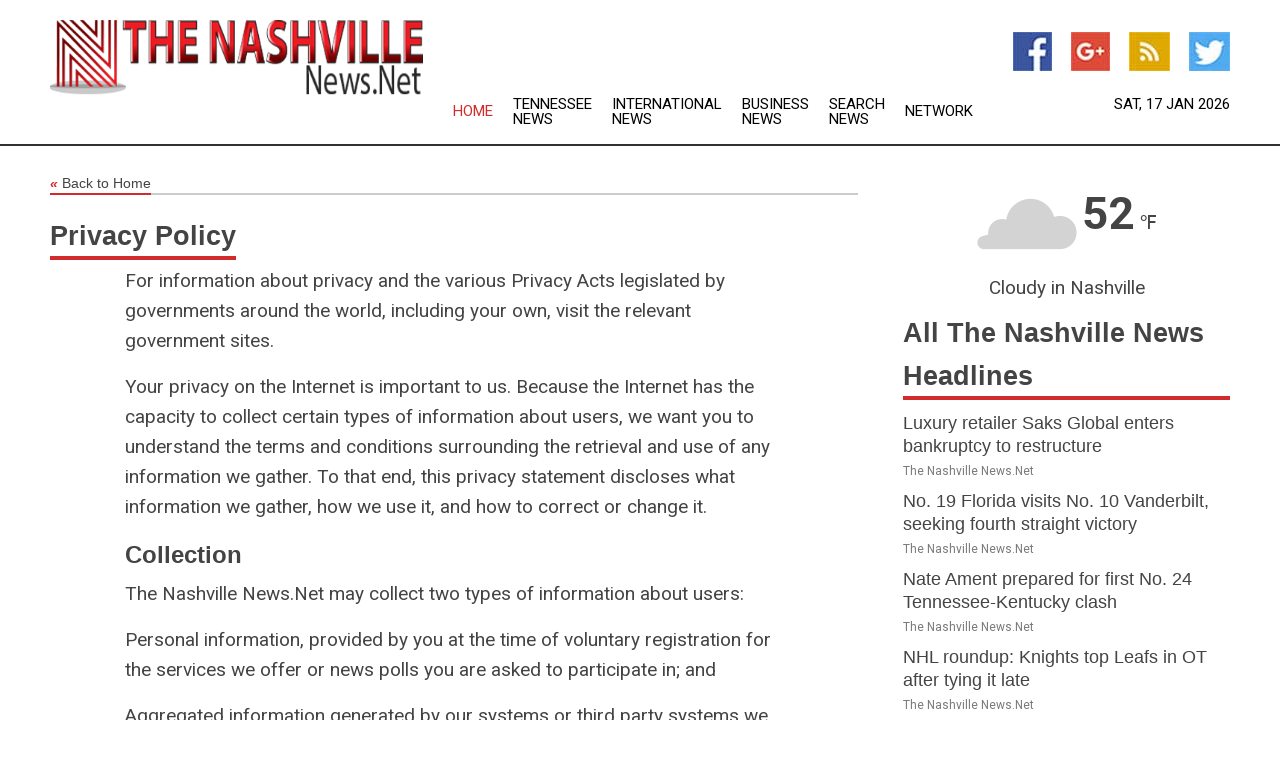

--- FILE ---
content_type: text/html; charset=utf-8
request_url: https://www.thenashvillenews.net/privacy
body_size: 9486
content:
<!doctype html>
<html lang="en">
<head>
    <meta name="Powered By" content="Kreatio Platform" />
  <link rel="canonical" href="https://www.thenashvillenews.net/privacy"/>
  <meta charset="utf-8"/>
  <meta http-equiv="X-UA-Compatible" content="IE=edge"/>
  <meta name="viewport" content="width=device-width, initial-scale=1, maximum-scale=1, user-scalable=no"/>
    <title>The Nashville News.Net - Privacy Policy</title>
  <meta name="title" content="The Nashville News.Net - Privacy Policy"/>
  <meta name="description" content="Read breaking Nashville news, link to world headlines, Nashville weather, local sports, Nashville newspapers, travel sites and a map of Nashville."/>
  <meta name="keywords" content="Nashville news, Nashville weather, map of Nashville, Nashville maps, Nashville map, map for Nashville, Nashville tourism, Nashville news, Nashville news papers, Nashville newspapers, newspapers, foreign exchange rates, foreign exchange, forex, markets, Nashville hotels, Nashville accommodation, Nashville motels"/>
  <meta name="robots" content="index, follow" />

  <link rel="shortcut icon" href="https://assets.kreatio.net/web/newsnet/favicons/favicon.ico"/>
  <link rel="stylesheet" type="text/css" href="https://assets.kreatio.net/web/newsnet/css/foundation.min.css">
  <link rel="stylesheet" type="text/css" href="https://assets.kreatio.net/web/newsnet/css/red_style.css">
  <link rel="stylesheet" type="text/css" href="https://cdnjs.cloudflare.com/ajax/libs/font-awesome/4.6.3//css/font-awesome.css">
  <script src="https://assets.kreatio.net/web/newsnet/js/app.js"></script>
  <link rel="stylesheet" href="https://cdnjs.cloudflare.com/ajax/libs/tinymce/6.8.2/skins/ui/oxide/skin.min.css">
  <script async src='https://securepubads.g.doubleclick.net/tag/js/gpt.js'></script>
  <script src='https://www.google.com/recaptcha/api.js'></script>
  <script>window.googletag = window.googletag || {cmd: []};
  googletag.cmd.push(function () {
      googletag.defineSlot('/21806386006/Bigpond_TOP/uaenews.net', [[970, 250], [728, 90], [970, 90]], 'div-gpt-ad-3852326-1')
          .addService(googletag.pubads());
      googletag.defineSlot('/21806386006/Bigpond_TOP/uaenews.net', [[300, 250], [300, 600], [160, 600], [120, 600], [320, 50]], 'div-gpt-ad-3852326-2')
          .addService(googletag.pubads());
      googletag.defineOutOfPageSlot('/21806386006/Bigpond_TOP/uaenews.net', 'div-gpt-ad-3852326-3')
          .addService(googletag.pubads());
      googletag.defineSlot('/21806386006/Bigpond_TOP/uaenews.net', [[1, 1]], 'div-gpt-ad-3852326-4')
          .addService(googletag.pubads());

      googletag.pubads().enableSingleRequest();
      googletag.pubads().collapseEmptyDivs();
      googletag.pubads().setCentering(true);
      googletag.enableServices();
  });</script>
  <script async src="https://paht.tech/c/uaenews.net.js"></script>

  <script type="text/javascript">
      window._mNHandle = window._mNHandle || {};
      window._mNHandle.queue = window._mNHandle.queue || [];
      medianet_versionId = "3121199";
  </script>
  <style>
      .red{
          color: red;
      }
      .text h1,
      .text h2,
      .text h3,
      .text h4,
      .text h5,
      .text h6{
          font-size: 24px !important;
          font-weight: 700 !important;
      }
  </style>
</head>
<body>
<!-- header -->
  <!-- Component :: Main-Header--> 
<div class="row expanded header">
  <div class="large-4 columns logo hide-for-small-only">
    <a href="/"><img src="https://assets.kreatio.net/nn_logos/the-nashville-news.png" alt="The Nashville News"></a></div>

  <div class="large-6 columns navigation">
    <div class="title-bar show-for-small-only"
         data-responsive-toggle="navigation-menu" data-hide-for="medium">
      <button class="menu-icon" type="button" data-toggle></button>
      <div class="title-bar-title" style="margin: 0 20px;">
        <a href="/"><img width="200px" src="https://assets.kreatio.net/nn_logos/the-nashville-news.png"></a>
      </div>
    </div>
    <div class="top-bar" id="navigation-menu">
      <div class="top-bar-left">
        <ul class="dropdown menu" data-dropdown-menu>
          <li class="active"><a href="/">Home</a></li>
            <li>
              <a href="/category/tennessee-news">Tennessee
                News</a>
            </li>
            <li>
              <a href="/category/breaking-international-news">International
                News</a>
            </li>
            <li>
              <a href="/category/breaking-business-news">Business
                News</a>
            </li>
          <li><a href="/archive">Search News</a></li>
          <li><a href="http://www.themainstreammedia.com/">Network</a></li>
        </ul>
      </div>
    </div>
  </div>

  <div class="large-2 columns socail_icon hide-for-small-only">
    <ul class="menu float-right">
      <li><a href="http://www.facebook.com/pages/Nashville-News/161052010605404" target="_blank"><img
        src="https://assets.kreatio.net/web/newsnet/images/facebook.jpg"
        alt="facebook"></a></li>
      <li><a href="https://plus.google.com/" target="_blank"><img
        src="https://assets.kreatio.net/web/newsnet/images/google_pls.jpg"
        alt="google"></a></li>
      <li><a href="https://feeds.thenashvillenews.net/rss/2ad232e9d3dc33e3" target="_blank"><img
        src="https://assets.kreatio.net/web/newsnet/images/rss_feed.jpg"
        alt="rss"></a></li>
      <li><a href="https://twitter.com/nashvillenews1" target="_blank"><img
        src="https://assets.kreatio.net/web/newsnet/images/twitter.jpg"
        alt="twitter"></a></li>
    </ul>
    <div class="datemain float-right hide-for-small-only" id="bnn-date"></div>


  </div>
</div>


<!-- End of header -->

<!-- Ads -->
<div class="row expanded ad_temp">

  <!-- Ad 728x90 (TOP) -->
  <div
    class="large-12 medium-12 columns text-left top_add hide-for-small-only">

    <center>
      <div id='div-gpt-ad-3852326-1'>
        <script>
            googletag.cmd.push(function () {
                googletag.display('div-gpt-ad-3852326-1');
            });
        </script>
      </div>
    </center>

  </div>
  <!-- End of ad -->

</div>
<!-- End of ads -->


<div class="row expanded content">
  <div class="large-9 medium-8 columns left_content">
    <div class="row expanded breadcrum">
      <div class="large-12 medium-12 columns">
        <h4>
          <span><a href="/"><i>«</i>Back to Home</a></span>
        </h4>
      </div>
    </div>
    <div class="row expanded about_us">
      <div class="large-12 medium-12 columns">
        <h3>
          <span>Privacy Policy</span>
        </h3>
        <div class="text">
          <p>For information about privacy and the various Privacy Acts
            legislated by governments around the world, including your own,
            visit the relevant government sites.</p>
          <p>Your privacy on the Internet is important to us. Because
            the Internet has the capacity to collect certain types of
            information about users, we want you to understand the terms and
            conditions surrounding the retrieval and use of any information
            we gather. To that end, this privacy statement discloses what
            information we gather, how we use it, and how to correct or
            change it.</p>

          <h4>Collection</h4>
          <p>
            <span >The Nashville News</span>.Net may collect two types of
            information about users:
          </p>
          <p>Personal information, provided by you at the time of
            voluntary registration for the services we offer or news polls
            you are asked to participate in; and</p>
          <p>Aggregated information generated by our systems or third
            party systems we use, which track traffic to our sites but does
            not relate to you personally.</p>
          <p>Failure to provide necessary personal information when
            requested may result in certain services not being available to
            you.</p>

          <h4>Disclosure of Information</h4>
          <p>We may disclose:</p>
          <p>all information that we gather, including your personal
            information to entities within our group, or periodically to
            third parties when we have your permission which we will obtain
            when collecting information from you;</p>
          <p>aggregated tracking information and other information that
            does not personally identify you, to third parties such as our
            advertisers and partners;</p>
          <p>your personal information to third parties when we believe
            in good faith that we are required to do so by law;</p>

          <h4>Use</h4>
          <p>We use the personal information we collect:</p>
          <p>for verification of your identity and assisting you in case
            you forget your password or login details for our subscription
            services;</p>
          <p>to assist in providing the services requested by you;</p>
          <p>to provide further information to you about other Web sites
            and services or products which we consider may be of interest to
            you;</p>
          <p>for future marketing, promotional and publicity purposes,
            including to carry out direct marketing, market research and
            surveys;</p>
          <p>for ensuring that you are shown the advertising and
            information that is most relevant to you and your interests; and</p>
          <p>for any other uses that you authorise.</p>

          <h4>Cookies and Tracking</h4>
          <p>We may use a cookie file containing information that can
            identify the computer you are working from. The cookie file is
            anonymous as it only gives us details of your IP address, PC
            platform (Windows, NT or Mac), Browser (eg. Microsoft, Netscape
            or other, plus the version of Browser) and domain (irrespective
            of where you are accessing the site from). We may use the
            information generated by "cookies" to:</p>
          <p>track traffic patterns to and from our site including
            information like the pages you visit, the time you spend on each
            page, the date and time of your visit, and referring pages (pages
            you came from or go to);</p>
          <p>ensure advertising is being shown to the most appropriate
            person and limit the frequency of display for certain ad formats;
            and</p>
          <p>You can choose to refuse cookies by turning them off in
            your browser and/or deleting them from your hard drive. You do
            not need to have cookies turned on to New York Telegraph, but you
            may need them for customisable areas of the site that we may
            develop in the future. If your cookies are turned off we will not
            have any control over the frequency of display of certain ad
            formats. This could effect your reading experience</p>

          <h4>Content Providers, Advertisers and Partners</h4>
          <p>We do not control the practices of content providers,
            partners and advertisers connected with our site and to whom you
            provide personal information whilst using one of our sites or
            services. Our sites contain links to other sites, which may not
            follow the same privacy policies as us. We recommend you check
            privacy policies of external sites before providing your personal
            information to them.</p>

          <h4>Third Party Ad Servers</h4>
          <p>Some of our advertisers use third party companies to serve
            advertisements when you visit our site. These companies may use
            information (not including your name, address, email address or
            telephone number) about your visits to this and other Web sites,
            including information gathered by cookies, in order to provide
            advertisements about goods and services of interest to you. We do
            not control the practices of these companies and they may not
            follow the same privacy policies as us. We recommend that you
            check the privacy policies of other sites before providing your
            personal information to them.</p>

          <h4>Opting out</h4>
          <p>If at any time you do not wish to subscribe to any of our
            services you will also have the option to opt out. This option
            will be detailed on all communications sent to you.</p>

          <h4>Changes to Policy</h4>
          <p>
            We reserve the right to change this policy at any time by
            notifying site users in this section of our site. You should
            regularly visit this section to keep abreast of any changes that
            occur. If at any time you require further information on any
            changes, or in fact any aspect of our Privacy Policy please <a
            href="/contact">contact us.</a>
          </p>
        </div>
      </div>
    </div>
      <!-- Component :: Common-Signup--> 
<div class="row expanded">
  <div class="large-12 medium-12 columns">
    <div class="row expanded signupnws">
      <div class="large-6 columns">
        <h2>Sign up for The Nashville News</h2>
        <p>a daily newsletter full of things to discuss over
          drinks.and the great thing is that it's on the house!</p>
      </div>
      <div class="large-6 columns">
        <form
          action="https://subscription.themainstreammedia.com/?p=subscribe"
          method="post">
          <input type="text" name="email" placeholder="Your email address"
                 required>
          <button type="submit" class="button">Submit</button>
        </form>
      </div>
    </div>
  </div>
</div>


  </div>
  <!-- Side bar -->
    <div class="large-3 medium-4 columns right_sidebar">
    <!-- weather -->
      <!-- Component :: Weather-Block--> 
<div class="remote_component" id = 9690c96f-dc4b-9209-9a32-98af0c17491b></div>


    <!-- End of weather -->

    <!-- All headlines -->
    <div class="row column headline">
  <div class="large-12 medium-12 columns">
    <h3>
      <span><a href="/category/nashville-news">All The Nashville News Headlines</a></span>
    </h3>
    <div class="outer_head">
        <div class="single_head">
          <h6>
            <a title="" href="/news/278810028/luxury-retailer-saks-global-enters-bankruptcy-to-restructure">Luxury retailer Saks Global enters bankruptcy to restructure</a>

          </h6>
          <p class="date">The Nashville News.Net</p>
        </div>
        <div class="single_head">
          <h6>
            <a title="" href="/news/278813496/no-19-florida-visits-no-10-vanderbilt-seeking-fourth-straight-victory">No. 19 Florida visits No. 10 Vanderbilt, seeking fourth straight victory</a>

          </h6>
          <p class="date">The Nashville News.Net</p>
        </div>
        <div class="single_head">
          <h6>
            <a title="" href="/news/278812704/nate-ament-prepared-for-first-no-24-tennessee-kentucky-clash">Nate Ament prepared for first No. 24 Tennessee-Kentucky clash</a>

          </h6>
          <p class="date">The Nashville News.Net</p>
        </div>
        <div class="single_head">
          <h6>
            <a title="" href="/news/278812476/nhl-roundup-knights-top-leafs-in-ot-after-tying-it-late">NHL roundup: Knights top Leafs in OT after tying it late</a>

          </h6>
          <p class="date">The Nashville News.Net</p>
        </div>
        <div class="single_head">
          <h6>
            <a title="" href="/news/278812185/jackets-build-3-goal-lead-hand-canucks-9th-straight-loss">Jackets build 3-goal lead, hand Canucks 9th straight loss</a>

          </h6>
          <p class="date">The Nashville News.Net</p>
        </div>
        <div class="single_head">
          <h6>
            <a title="" href="/news/278812107/after-rare-home-loss-avalanche-primed-for-predators">After rare home loss, Avalanche primed for Predators</a>

          </h6>
          <p class="date">The Nashville News.Net</p>
        </div>
        <div class="single_head">
          <h6>
            <a title="" href="/news/278812038/jimmy-smith-eddie-robinson-jr-head-black-college-football-hof-class">Jimmy Smith, Eddie Robinson Jr. head Black College Football HOF class</a>

          </h6>
          <p class="date">The Nashville News.Net</p>
        </div>
        <div class="single_head">
          <h6>
            <a title="" href="/news/278811969/eagles-gm-howie-roseman-praises-aj-brown-amid-uncertain-future">Eagles GM Howie Roseman praises A.J. Brown amid uncertain future</a>

          </h6>
          <p class="date">The Nashville News.Net</p>
        </div>
        <div class="single_head">
          <h6>
            <a title="" href="/news/278811934/jason-witten-named-oklahoma-tight-ends-coach">Jason Witten named Oklahoma tight ends coach</a>

          </h6>
          <p class="date">The Nashville News.Net</p>
        </div>
        <div class="single_head">
          <h6>
            <a title="" href="/news/278811929/falcons-interview-chargers-dc-jesse-minter-for-coaching-vacancy">Falcons interview Chargers DC Jesse Minter for coaching vacancy</a>

          </h6>
          <p class="date">The Nashville News.Net</p>
        </div>
        <div class="single_head">
          <h6>
            <a title="" href="/news/278811873/packers-dc-jeff-hafley-makes-steelers-latest-stop-on-whirlwind-interview-tour">Packers DC Jeff Hafley makes Steelers latest stop on whirlwind interview tour</a>

          </h6>
          <p class="date">The Nashville News.Net</p>
        </div>
        <div class="single_head">
          <h6>
            <a title="" href="/news/278811456/reports-giants-john-harbaugh-finalizing-100m-contract">Reports: Giants, John Harbaugh finalizing $100M contract</a>

          </h6>
          <p class="date">The Nashville News.Net</p>
        </div>
        <div class="single_head">
          <h6>
            <a title="" href="/news/278810259/report-giants-set-to-hire-john-harbaugh-as-head-coach">Report: Giants set to hire John Harbaugh as head coach</a>

          </h6>
          <p class="date">The Nashville News.Net</p>
        </div>
        <div class="single_head">
          <h6>
            <a title="" href="/news/278809910/connor-mcdavid-oilers-out-to-extend-islanders-road-woes">Connor McDavid, Oilers out to extend Islanders&#39; road woes</a>

          </h6>
          <p class="date">The Nashville News.Net</p>
        </div>
        <div class="single_head">
          <h6>
            <a title="" href="/news/278809839/rejuvenated-blue-jackets-hosting-massively-slumping-canucks">Rejuvenated Blue Jackets hosting massively slumping Canucks</a>

          </h6>
          <p class="date">The Nashville News.Net</p>
        </div>
        <div class="single_head">
          <h6>
            <a title="" href="/news/278809804/cam-smith-ripper-gc-adds-elvis-smylie-to-all-aussie-team">Cam Smith&#39;s Ripper GC adds Elvis Smylie to all-Aussie team</a>

          </h6>
          <p class="date">The Nashville News.Net</p>
        </div>
        <div class="single_head">
          <h6>
            <a title="" href="/news/278809589/alabama-qb-ty-simpson-consulted-nick-saban-about-lucrative-portal-offers">Alabama QB Ty Simpson consulted Nick Saban about lucrative portal offers</a>

          </h6>
          <p class="date">The Nashville News.Net</p>
        </div>
        <div class="single_head">
          <h6>
            <a title="" href="/news/278809394/revolution-sign-homegrown-m-cristiano-oliveira-17">Revolution sign homegrown M Cristiano Oliveira, 17</a>

          </h6>
          <p class="date">The Nashville News.Net</p>
        </div>
        <div class="single_head">
          <h6>
            <a title="" href="/news/278808611/top-25-roundup-kansas-ends-no-2-iowa-state-perfect-start">Top 25 roundup: Kansas ends No. 2 Iowa State&#39;s perfect start</a>

          </h6>
          <p class="date">The Nashville News.Net</p>
        </div>
        <div class="single_head">
          <h6>
            <a title="" href="/news/278808567/no-24-tennessee-rallies-in-regulation-tops-texas-am-in-2-ots">No. 24 Tennessee rallies in regulation, tops Texas A&amp;M in 2 OTs</a>

          </h6>
          <p class="date">The Nashville News.Net</p>
        </div>
        <div class="single_head">
          <h6>
            <a title="" href="/news/278808516/nhl-roundup-lightning-edge-pens-in-shootout-for-11th-straight-win">NHL roundup: Lightning edge Pens in shootout for 11th straight win</a>

          </h6>
          <p class="date">The Nashville News.Net</p>
        </div>
        <div class="single_head">
          <h6>
            <a title="" href="/news/278807768/roman-josi-nets-pair-as-predators-down-oilers-in-ot">Roman Josi nets pair as Predators down Oilers in OT</a>

          </h6>
          <p class="date">The Nashville News.Net</p>
        </div>
        <div class="single_head">
          <h6>
            <a title="" href="/news/278807722/no-24-tennessee-rallies-in-regulation-tops-texas-am-in-20t">No. 24 Tennessee rallies in regulation, tops Texas A&amp;M in 20T</a>

          </h6>
          <p class="date">The Nashville News.Net</p>
        </div>
        <div class="single_head">
          <h6>
            <a title="" href="/news/278807621/reports-alabama-qb-ty-simpson-spurns-65m-offer-enters-nfl-draft">Reports: Alabama QB Ty Simpson spurns $6.5M offer, enters NFL draft</a>

          </h6>
          <p class="date">The Nashville News.Net</p>
        </div>
        <div class="single_head">
          <h6>
            <a title="" href="/news/278806482/predators-plot-to-slow-oilers-connor-mcdavid">Predators plot to slow Oilers, Connor McDavid</a>

          </h6>
          <p class="date">The Nashville News.Net</p>
        </div>
        <div class="single_head">
          <h6>
            <a title="" href="/news/278806246/uneven-caps-aim-for-stability-as-habs-try-to-keep-rolling">Uneven Caps aim for stability as Habs try to keep rolling</a>

          </h6>
          <p class="date">The Nashville News.Net</p>
        </div>
        <div class="single_head">
          <h6>
            <a title="" href="/news/278805971/no-22-clemson-tests-newly-ranked-status-vs-boston-college">No. 22 Clemson tests newly ranked status vs. Boston College</a>

          </h6>
          <p class="date">The Nashville News.Net</p>
        </div>
        <div class="single_head">
          <h6>
            <a title="" href="/news/278805946/falcons-interview-john-harbaugh-mike-mcdaniel-for-head-coaching-job">Falcons interview John Harbaugh, Mike McDaniel for head coaching job</a>

          </h6>
          <p class="date">The Nashville News.Net</p>
        </div>
        <div class="single_head">
          <h6>
            <a title="" href="/news/278805859/no-19-florida-rebounds-into-rankings-visits-slumping-oklahoma">No. 19 Florida rebounds into rankings, visits slumping Oklahoma</a>

          </h6>
          <p class="date">The Nashville News.Net</p>
        </div>
        <div class="single_head">
          <h6>
            <a title="" href="/news/278805834/buffalo-to-host-2026-nhl-draft">Buffalo to host 2026 NHL Draft</a>

          </h6>
          <p class="date">The Nashville News.Net</p>
        </div>
        <div class="single_head">
          <h6>
            <a title="" href="/news/278805603/falcons-complete-interview-of-john-harbaugh-for-head-coaching-vacancy">Falcons complete interview of John Harbaugh for head coaching vacancy</a>

          </h6>
          <p class="date">The Nashville News.Net</p>
        </div>
        <div class="single_head">
          <h6>
            <a title="" href="/news/278805596/reports-miami-throws-65m-offer-at-draft-bound-qb-ty-simpson">Reports: Miami throws $6.5M offer at draft-bound QB Ty Simpson</a>

          </h6>
          <p class="date">The Nashville News.Net</p>
        </div>
        <div class="single_head">
          <h6>
            <a title="" href="/news/278805567/reports-browns-falcons-ravens-titans-interviewing-mike-mcdaniel">Reports: Browns, Falcons, Ravens, Titans interviewing Mike McDaniel</a>

          </h6>
          <p class="date">The Nashville News.Net</p>
        </div>
        <div class="single_head">
          <h6>
            <a title="" href="/news/278805293/arizona-expands-lead-atop-ap-top-25-iowa-state-up-to-no-2">Arizona expands lead atop AP Top 25, Iowa State up to No. 2</a>

          </h6>
          <p class="date">The Nashville News.Net</p>
        </div>
        <div class="single_head">
          <h6>
            <a title="" href="/news/278805216/no-24-tennessee-eyes-turnaround-vs-surging-texas-am">No. 24 Tennessee eyes turnaround vs. surging Texas A&amp;M</a>

          </h6>
          <p class="date">The Nashville News.Net</p>
        </div>
        <div class="single_head">
          <h6>
            <a title="" href="/news/278805163/uconn-now-consensus-no-1-lsu-up-six-spots-to-no-6">UConn now consensus No. 1; LSU up six spots to No. 6</a>

          </h6>
          <p class="date">The Nashville News.Net</p>
        </div>
        <div class="single_head">
          <h6>
            <a title="" href="/news/278803834/nhl-roundup-tomas-hertl-career-night-spurs-knights-rout-of-sharks">NHL roundup: Tomas Hertl&#39;s career night spurs Knights&#39; rout of Sharks</a>

          </h6>
          <p class="date">The Nashville News.Net</p>
        </div>
        <div class="single_head">
          <h6>
            <a title="" href="/news/278803644/roman-josi-steven-stamkos-push-predators-past-capitals">Roman Josi, Steven Stamkos push Predators past Capitals</a>

          </h6>
          <p class="date">The Nashville News.Net</p>
        </div>
        <div class="single_head">
          <h6>
            <a title="" href="/news/278803608/no-21-tennessee-eyes-turnaround-vs-surging-texas-am">No. 21 Tennessee eyes turnaround vs. surging Texas A&amp;M</a>

          </h6>
          <p class="date">The Nashville News.Net</p>
        </div>
        <div class="single_head">
          <h6>
            <a title="" href="/news/278803529/blackhawks-look-to-continue-hot-streak-against-even-keel-oilers">Blackhawks look to continue hot streak against even-keel Oilers</a>

          </h6>
          <p class="date">The Nashville News.Net</p>
        </div>
        <div class="single_head">
          <h6>
            <a title="" href="/news/278803443/women-top-25-roundup-no-12-lsu-hands-no-2-texas-first-loss">Women&#39;s Top 25 roundup: No. 12 LSU hands No. 2 Texas first loss</a>

          </h6>
          <p class="date">The Nashville News.Net</p>
        </div>
        <div class="single_head">
          <h6>
            <a title="" href="/news/278803400/women-top-25-roundup-hannah-hidalgo-notre-dame-crush-no-22-north-carolina">Women&#39;s Top 25 roundup: Hannah Hidalgo, Notre Dame crush No. 22 North Carolina</a>

          </h6>
          <p class="date">The Nashville News.Net</p>
        </div>
        <div class="single_head">
          <h6>
            <a title="" href="/news/278813736/offensive-coordinator-search-5-things-to-know-about-brian-callahan">Offensive Coordinator Search: 5 Things to Know About Brian Callahan</a>

          </h6>
          <p class="date">The Nashville News.Net</p>
        </div>
        <div class="single_head">
          <h6>
            <a title="" href="/news/278813624/guide-to-the-raiders-2026-offseason">Guide to the Raiders&#39; 2026 offseason</a>

          </h6>
          <p class="date">The Nashville News.Net</p>
        </div>
        <div class="single_head">
          <h6>
            <a title="" href="/news/278812999/coach-tracker-ravens-to-interview-two-rams-assistants-today">Coach Tracker: Ravens to Interview Two Rams Assistants Today</a>

          </h6>
          <p class="date">The Nashville News.Net</p>
        </div>
        <div class="single_head">
          <h6>
            <a title="" href="/news/278812108/five-things-to-know-about-mike-mcdaniel">Five Things to Know About Mike McDaniel</a>

          </h6>
          <p class="date">The Nashville News.Net</p>
        </div>
        <div class="single_head">
          <h6>
            <a title="" href="/news/278811967/coach-tracker-nate-scheelhaase-scheduled-to-interview-friday">Coach Tracker: Nate Scheelhaase Scheduled to Interview Friday</a>

          </h6>
          <p class="date">The Nashville News.Net</p>
        </div>
        <div class="single_head">
          <h6>
            <a title="" href="/news/278811740/reliving-the-top-divisional-round-moments-in-broncos-playoff-history">Reliving the top Divisional Round moments in Broncos playoff history</a>

          </h6>
          <p class="date">The Nashville News.Net</p>
        </div>
        <div class="single_head">
          <h6>
            <a title="" href="/news/278811683/coach-tracker-robert-saleh-scheduled-to-interview-sunday">Coach Tracker: Robert Saleh Scheduled to Interview Sunday</a>

          </h6>
          <p class="date">The Nashville News.Net</p>
        </div>
        <div class="single_head">
          <h6>
            <a title="" href="/news/278811170/john-harbaugh-headed-to-new-york-giants">John Harbaugh Headed to New York Giants</a>

          </h6>
          <p class="date">The Nashville News.Net</p>
        </div>
    </div>
  </div>
</div>



    <!-- Ad 300x600 (A) -->
    <div class="row column ad_600">
      <div class="large-12 medium-12 columns hide-for-small-only">

        <script id="mNCC" language="javascript">
            medianet_width = "300";
            medianet_height = "600";
            medianet_crid = "393315316";
            medianet_versionId = "3111299";
        </script>
        <script src="//contextual.media.net/nmedianet.js?cid=8CUG1R34Q"></script>

      </div>
    </div>
    <!-- End of ad -->

    <!-- News Releases  -->
    <div class="row column news_releases">
  <div class="large-12 medium-12 columns">
    <div class="inner">
      <h3>News Releases</h3>
      <p>
        <span >The Nashville News</span>.Net's News Release Publishing
        Service provides a medium for circulating your organization's
        news.
      </p>
      <form action="/news-releases" method="get">
        <button
          style="margin-left: 10px; font-size: 19px; font-family: Roboto, sans-serif;"
          href="/news-releases" type="submit" class="alert button">
          Click For Details</button>
      </form>
    </div>
  </div>
</div>

    <!-- End of News Releases  -->

    <!-- Ad 336x280 -->
    <div class="row column ad_250 hide-for-small-only">
      <div class="large-12 medium-12 columns">

        <script id="mNCC" language="javascript">
            medianet_width = "300";
            medianet_height = "250";
            medianet_crid = "975428123";
            medianet_versionId = "3111299";
        </script>
        <script src="//contextual.media.net/nmedianet.js?cid=8CUG1R34Q"></script>

      </div>
    </div>
    <!-- End of ad -->

  </div>


</div>

<!-- footer -->
  <!-- Component :: Footer--> 
<div class="row expanded footer">
  <div class="large-12 medium-12 columns ">
    <div class="row">
      <div class="large-6 medium-12 columns">
        <h6>The Nashville News.Net</h6>
        <div class="float-left map_img">
          <a href="/"><img
            src="https://assets.kreatio.net/web/newsnet/images/maps/the-nashville-news.png"/>
          </a>
        </div>
      </div>
      <div class="large-3 medium-6 columns footer_sitemap">
        <h6>SITE DATA</h6>
        <ul class="menu vertical">
          <li><a href="/">Home</a></li>
          <li><a href="/about">About Us</a></li>
          <li><a href="/news-releases">News Releases</a></li>
          <li><a href="/contact">Contact Us</a></li>
          <li><a href="/privacy">Privacy Policy</a></li>
          <li><a href="/terms-and-conditions">Terms and Conditions</a></li>
          <li><a href="/archive">Archives</a></li>
          <li><a href="/sitemap">Sitemap</a></li>
        </ul>
      </div>
      <div class="large-3 medium-6 columns footer_icon">
        <h6>CONNECT</h6>
        <ul class="menu vertical">
          <li><a href="http://www.facebook.com/pages/Nashville-News/161052010605404" target="_blank"><span
            class="social-icon"> <span class="icon icon-facebook">
										<i class="fa fa-thumbs-up" aria-hidden="true"></i>
								</span>
							</span>Facebook</a></li>
          <li><a href="https://twitter.com/nashvillenews1" target="_blank"><span
            class="social-icon"> <span class="icon icon-facebook">
										<i class="fa fa-twitter" aria-hidden="true"> </i>
								</span>
							</span>Twitter</a></li>
          <li><a href="https://plus.google.com/" target="_blank"><span
            class="social-icon"> <span class="icon icon-facebook">
										<i class="fa fa-google-plus" aria-hidden="true"></i>
								</span>
							</span>Google+</a></li>
          <li><a href="https://feeds.thenashvillenews.net/rss/2ad232e9d3dc33e3" target="_blank"><span
            class="social-icon"> <span class="icon icon-facebook">
										<i class="fa fa-rss" aria-hidden="true"></i>
								</span>
							</span>RSS</a></li>
          <li><a href="/contact"><span class="social-icon">
									<span class="icon icon-facebook"> <i
                    class="fa fa-envelope" aria-hidden="true"></i></span>
          </span>Contact Us</a></li>
        </ul>
      </div>
    </div>
  </div>
</div>
<div class="row expanded footer_bottom">
  <p>&copy; Copyright 1999-2026 The Nashville News.Net -
    <a target="_blank" href="http://www.themainstreammedia.com\">Mainstream Media Ltd</a>.
    All rights reserved.</p>
</div>


<!-- End of footer -->
<!-- twitter -->
<script>!function (d, s, id) {
    var js, fjs = d.getElementsByTagName(s)[0], p = /^http:/.test(d.location) ? 'http' : 'https';
    if (!d.getElementById(id)) {
        js = d.createElement(s);
        js.id = id;
        js.src = p + "://platform.twitter.com/widgets.js";
        fjs.parentNode.insertBefore(js, fjs);
    }
}(document, "script", "twitter-wjs");</script>
<!-- App Script -->
<script
  src="https://assets.kreatio.net/web/newsnet/js/vendor/jquery.js"></script>
<script
  src="https://assets.kreatio.net/web/newsnet/js/vendor/foundation.min.js"></script>
<script> window.onload = foundationCall(); </script>
<div id='div-gpt-ad-3852326-3'>
  <script>
      googletag.cmd.push(function () {
          googletag.display('div-gpt-ad-3852326-3');
      });
  </script>
</div>

<div id='div-gpt-ad-3852326-4'>
  <script>
      googletag.cmd.push(function () {
          googletag.display('div-gpt-ad-3852326-4');
      });
  </script>
</div>
<script>
    document.addEventListener("DOMContentLoaded", function () {
        const now = new Date();
        const options = {
            timeZone: 'Australia/Sydney',
            weekday: 'short',
            day: '2-digit',
            month: 'short',
            year: 'numeric'
        };
        const formatter = new Intl.DateTimeFormat('en-AU', options);
        const formattedDate = formatter.format(now);

        document.getElementById('bnn-date').innerText = formattedDate;
    });
</script>
<script>
    $(document).ready(function () {
        if ($('.remote_component').length > 0) {
            $(".remote_component").each(function () {
                var id = $(this).attr('id');
                var page_id = $(this).attr('data_page_id');
                $.ajax({
                    type: 'get',
                    dataType: 'html',
                    url: '/get_remote_component',
                    data: {id: id, page_id: page_id},
                    beforeSend: function (xhr) {
                        xhr.setRequestHeader('X-CSRF-Token', $('meta[name="csrf-token"]').attr('content'))
                    },
                    success: function (data) {
                        $('#' + id).html(data)
                    }
                });
            });
        }
    });
</script>
<script>
    $(document).ready(function () {
        let typingTimer;
        const doneTypingInterval = 300;
        $('#keyword_header_search').on('input', function () {
            clearTimeout(typingTimer);
            const query = $(this).val();
            if (query.length > 2) {
                typingTimer = setTimeout(function () {
                    performSearch(query);
                }, doneTypingInterval);
            } else {
                $('#results').empty();
            }
        });

        function performSearch(query) {
            $.ajax({
                url: '/archive_search',
                type: 'GET',
                data: { query: query },
                beforeSend: function () {
                    $('#results').html('<li class="list-group-item">Loading data...</li>');
                },
                success: function (response) {
                    $('#results').html(response);
                },
                error: function () {
                    $('#results').html('<li class="list-group-item text-danger">An error occurred. Please try again.</li>');
                }
            });
        }
    });
</script>
<script>(function(){function c(){var b=a.contentDocument||a.contentWindow.document;if(b){var d=b.createElement('script');d.innerHTML="window.__CF$cv$params={r:'9bf1b5d4d928e1b4',t:'MTc2ODYwOTQ3Mg=='};var a=document.createElement('script');a.src='/cdn-cgi/challenge-platform/scripts/jsd/main.js';document.getElementsByTagName('head')[0].appendChild(a);";b.getElementsByTagName('head')[0].appendChild(d)}}if(document.body){var a=document.createElement('iframe');a.height=1;a.width=1;a.style.position='absolute';a.style.top=0;a.style.left=0;a.style.border='none';a.style.visibility='hidden';document.body.appendChild(a);if('loading'!==document.readyState)c();else if(window.addEventListener)document.addEventListener('DOMContentLoaded',c);else{var e=document.onreadystatechange||function(){};document.onreadystatechange=function(b){e(b);'loading'!==document.readyState&&(document.onreadystatechange=e,c())}}}})();</script></body>
</html>


--- FILE ---
content_type: text/html; charset=utf-8
request_url: https://www.google.com/recaptcha/api2/aframe
body_size: -85
content:
<!DOCTYPE HTML><html><head><meta http-equiv="content-type" content="text/html; charset=UTF-8"></head><body><script nonce="_n03jRiYLlJokY7NS8yqBA">/** Anti-fraud and anti-abuse applications only. See google.com/recaptcha */ try{var clients={'sodar':'https://pagead2.googlesyndication.com/pagead/sodar?'};window.addEventListener("message",function(a){try{if(a.source===window.parent){var b=JSON.parse(a.data);var c=clients[b['id']];if(c){var d=document.createElement('img');d.src=c+b['params']+'&rc='+(localStorage.getItem("rc::a")?sessionStorage.getItem("rc::b"):"");window.document.body.appendChild(d);sessionStorage.setItem("rc::e",parseInt(sessionStorage.getItem("rc::e")||0)+1);localStorage.setItem("rc::h",'1768609476420');}}}catch(b){}});window.parent.postMessage("_grecaptcha_ready", "*");}catch(b){}</script></body></html>

--- FILE ---
content_type: application/javascript; charset=UTF-8
request_url: https://www.thenashvillenews.net/cdn-cgi/challenge-platform/h/b/scripts/jsd/d251aa49a8a3/main.js?
body_size: 10165
content:
window._cf_chl_opt={AKGCx8:'b'};~function(F6,Yl,Yh,YW,YG,Yx,YS,YH,YU,F1){F6=b,function(T,Y,FV,F5,F,y){for(FV={T:320,Y:339,F:496,y:484,d:464,a:488,O:349,Q:542,j:585,I:360,z:510,c:508},F5=b,F=T();!![];)try{if(y=-parseInt(F5(FV.T))/1+-parseInt(F5(FV.Y))/2*(parseInt(F5(FV.F))/3)+parseInt(F5(FV.y))/4*(parseInt(F5(FV.d))/5)+parseInt(F5(FV.a))/6*(-parseInt(F5(FV.O))/7)+parseInt(F5(FV.Q))/8+parseInt(F5(FV.j))/9*(-parseInt(F5(FV.I))/10)+-parseInt(F5(FV.z))/11*(-parseInt(F5(FV.c))/12),Y===y)break;else F.push(F.shift())}catch(d){F.push(F.shift())}}(D,645135),Yl=this||self,Yh=Yl[F6(345)],YW={},YW[F6(359)]='o',YW[F6(460)]='s',YW[F6(384)]='u',YW[F6(386)]='z',YW[F6(474)]='n',YW[F6(394)]='I',YW[F6(426)]='b',YG=YW,Yl[F6(472)]=function(T,Y,F,y,y9,y8,y7,FD,O,j,I,z,i,M,g){if(y9={T:379,Y:544,F:356,y:568,d:509,a:546,O:557,Q:546,j:543,I:576,z:503,c:543,i:503,M:545,g:450,o:491,J:420,A:447,e:356,K:445,N:393,n:446,k:505,R:471,Z:527},y8={T:490,Y:491,F:356,y:505,d:430},y7={T:404,Y:315,F:558,y:444,d:528,a:577},FD=F6,O={'PYwLI':FD(y9.T),'TnsIe':function(o,J){return o===J},'YOLXj':function(o,J){return o+J},'KAFZS':function(o,J){return o(J)},'SAanq':function(o,J,A,K){return o(J,A,K)},'hvace':function(o,J){return o(J)},'ulVIR':FD(y9.Y),'ZzRKa':function(o,J,A){return o(J,A)},'KNceZ':function(o,J,A){return o(J,A)},'qGfGN':function(o,J){return o+J}},null===Y||O[FD(y9.F)](void 0,Y))return y;for(j=O[FD(y9.y)](YL,Y),T[FD(y9.d)][FD(y9.a)]&&(j=j[FD(y9.O)](T[FD(y9.d)][FD(y9.Q)](Y))),j=T[FD(y9.j)][FD(y9.I)]&&T[FD(y9.z)]?T[FD(y9.c)][FD(y9.I)](new T[(FD(y9.i))](j)):function(o,Fq,J){for(Fq=FD,o[Fq(y8.T)](),J=0;J<o[Fq(y8.Y)];O[Fq(y8.F)](o[J],o[O[Fq(y8.y)](J,1)])?o[Fq(y8.d)](J+1,1):J+=1);return o}(j),I='nAsAaAb'.split('A'),I=I[FD(y9.M)][FD(y9.g)](I),z=0;z<j[FD(y9.o)];i=j[z],M=O[FD(y9.J)](YE,T,Y,i),O[FD(y9.A)](I,M)?(g=O[FD(y9.e)]('s',M)&&!T[FD(y9.K)](Y[i]),O[FD(y9.N)]===F+i?O[FD(y9.n)](Q,O[FD(y9.k)](F,i),M):g||O[FD(y9.R)](Q,F+i,Y[i])):Q(O[FD(y9.Z)](F,i),M),z++);return y;function Q(o,J,Fb){if(Fb=FD,O[Fb(y7.T)]===Fb(y7.Y))return;else Object[Fb(y7.F)][Fb(y7.y)][Fb(y7.d)](y,J)||(y[J]=[]),y[J][Fb(y7.a)](o)}},Yx=F6(357)[F6(392)](';'),YS=Yx[F6(545)][F6(450)](Yx),Yl[F6(354)]=function(T,Y,yc,yz,yj,ya,FT,F,y,O,Q,j){for(yc={T:432,Y:491,F:517,y:435,d:577,a:348,O:342},yz={T:565,Y:390,F:525,y:577,d:454,a:462,O:563,Q:583,j:381,I:583,z:525,c:381,i:454,M:429,g:563,o:577,J:583,A:326,e:573},yj={T:529},ya={T:358},FT=F6,F={'xnWEE':function(I,z){return z&I},'RBEIV':function(I,z){return I-z},'urrkQ':function(I,z){return I|z},'RXbMh':function(I,z){return I!==z},'Xhums':function(I,z){return I+z},'WstRQ':function(I,z){return I(z)},'UwIcs':function(I,z){return I+z}},y=Object[FT(yc.T)](Y),O=0;O<y[FT(yc.Y)];O++)if(Q=y[O],Q==='f'&&(Q='N'),T[Q]){for(j=0;j<Y[y[O]][FT(yc.Y)];-1===T[Q][FT(yc.F)](Y[y[O]][j])&&(F[FT(yc.y)](YS,Y[y[O]][j])||T[Q][FT(yc.d)](F[FT(yc.a)]('o.',Y[y[O]][j]))),j++);}else T[Q]=Y[y[O]][FT(yc.O)](function(I,yO,Fd,z,M){if(yO={T:341},Fd=FT,z={'lbdtz':function(i,M){return i<<M},'kMGBw':function(i,M,FY){return FY=b,F[FY(ya.T)](i,M)},'xuQrq':function(i,M,FF){return FF=b,F[FF(yO.T)](i,M)},'TiFqd':function(i,M){return i(M)},'WKlEC':function(i,M,Fy){return Fy=b,F[Fy(yj.T)](i,M)},'lhLzv':function(i,M){return i==M}},F[Fd(yz.T)](Fd(yz.Y),Fd(yz.Y))){if(256>DQ[Fd(yz.F)](0)){for(bI=0;bz<bc;bt<<=1,bg-1==bM?(bo=0,bJ[Fd(yz.y)](bu(bA)),be=0):bK++,bi++);for(M=bN[Fd(yz.F)](0),bn=0;8>bk;bR=z[Fd(yz.d)](br,1)|z[Fd(yz.a)](M,1),bZ==z[Fd(yz.O)](bl,1)?(bh=0,bW[Fd(yz.y)](z[Fd(yz.Q)](bG,bp)),bE=0):bL++,M>>=1,bw++);}else{for(M=1,bx=0;bS<bV;bU=z[Fd(yz.j)](bX<<1.56,M),bs-1==bv?(bf=0,bm[Fd(yz.y)](z[Fd(yz.I)](bC,bP)),bB=0):q0++,M=0,bH++);for(M=q1[Fd(yz.z)](0),q2=0;16>q3;q5=z[Fd(yz.c)](z[Fd(yz.i)](q6,1),1&M),z[Fd(yz.M)](q7,z[Fd(yz.g)](q8,1))?(q9=0,qD[Fd(yz.o)](z[Fd(yz.J)](qb,qq)),qT=0):qY++,M>>=1,q4++);}bY--,bF==0&&(by=bd[Fd(yz.A)](2,ba),bO++),delete bQ[bj]}else return F[Fd(yz.e)]('o.',I)})},YH=function(d9,d8,d7,d6,d5,d0,yf,ys,FO,Y,F,y,d){return d9={T:377,Y:416,F:519},d8={T:423,Y:326,F:594,y:442,d:553,a:376,O:361,Q:580,j:335,I:326,z:513,c:536,i:330,M:577,g:326,o:594,J:553,A:326,e:601,K:553,N:414,n:523,k:326,R:388,Z:516,l:577,h:373},d7={T:491},d6={T:525},d5={T:491,Y:516,F:558,y:444,d:528,a:558,O:444,Q:388,j:600,I:337,z:444,c:333,i:433,M:525,g:481,o:498,J:406,A:584,e:577,K:449,N:525,n:318,k:536,R:330,Z:584,l:368,h:449,W:525,G:363,E:536,L:330,x:584,S:449,V:548,H:326,U:478,X:502,v:577,s:463,f:577,m:463,C:355,P:515,B:522,D0:485,D1:577,D2:475,D3:363,D4:561,D5:577,D6:449,D7:558,D8:444,D9:528,DD:423,Db:525,Dq:580,DT:577,DY:395,DF:577,Dy:577,Dd:525,Da:486,DO:580,DQ:592,Dj:477,DI:534,Dz:551,Dc:335,Di:414},d0={T:449},yf={T:575,Y:512,F:541,y:338,d:388,a:418,O:559},ys={T:541,Y:344,F:516,y:451,d:497,a:332,O:405,Q:524,j:340,I:497,z:560,c:547,i:405,M:340,g:575,o:487,J:547},FO=F6,Y={'CvgAM':FO(d9.T),'AvODO':function(a,O){return O===a},'lhFMw':function(a){return a()},'ifQXC':function(a,O){return a(O)},'NargI':function(a,O){return O!==a},'eQNAy':function(a,O){return a-O},'XFQho':function(a,O){return a|O},'jKCiH':function(a,O){return O&a},'Cmtzl':function(a,O){return O==a},'aculI':function(a,O){return a<<O},'aJbdl':function(a,O){return a==O},'xhyBj':function(a,O){return O==a},'OxQkD':function(a,O){return a>O},'RcWdb':function(a,O){return a<O},'LGEkq':function(a,O){return a<<O},'XrLwg':function(a,O){return O==a},'lsjym':function(a,O){return O==a},'lcCbh':function(a,O){return a-O},'ctLhe':function(a,O){return a-O},'wUPxm':function(a,O){return a(O)},'WDptX':function(a,O){return a(O)},'HarMS':function(a,O){return O&a},'eipVL':function(a,O){return O==a},'xgZKu':function(a,O){return O*a},'ZAseD':function(a,O){return a<O},'wZIDy':function(a,O){return O==a},'uTtty':function(a,O){return a!=O},'MZNRS':function(a,O){return a(O)},'LBUji':function(a,O){return a==O},'txuHb':function(a,O){return a+O}},F=String[FO(d9.Y)],y={'h':function(a,FQ,O,Q){return FQ=FO,O={},O[FQ(yf.T)]=FQ(yf.Y),O[FQ(yf.F)]=Y[FQ(yf.y)],Q=O,Y[FQ(yf.d)](FQ(yf.a),FQ(yf.O))?![]:a==null?'':y.g(a,6,function(I,Fj,c,i){if(Fj=FQ,Q[Fj(ys.T)]===Q[Fj(ys.T)])return Fj(ys.Y)[Fj(ys.F)](I);else{if(!Q[Fj(ys.y)])return;j===Fj(ys.d)?(c={},c[Fj(ys.a)]=Fj(ys.O),c[Fj(ys.Q)]=o.r,c[Fj(ys.j)]=Fj(ys.I),I[Fj(ys.z)][Fj(ys.c)](c,'*')):(i={},i[Fj(ys.a)]=Fj(ys.i),i[Fj(ys.Q)]=A.r,i[Fj(ys.M)]=Q[Fj(ys.g)],i[Fj(ys.o)]=e,J[Fj(ys.z)][Fj(ys.J)](i,'*'))}})},'g':function(O,Q,j,Fz,I,z,i,M,o,J,A,K,N,R,Z,W,G,E,L){if(Fz=FO,I={'WzYhS':function(S,V){return S>V},'nqVMj':function(S,V){return S<V},'TQDBU':function(S,V){return S<<V},'EjAwr':function(S,V){return S==V},'GhoHA':function(x,S,FI){return FI=b,Y[FI(d0.T)](x,S)},'lQwac':function(S,V){return S&V},'JcVQm':function(S,V){return S==V},'TkfKQ':function(x,S){return x(S)}},O==null)return'';for(i={},M={},o='',J=2,A=3,K=2,N=[],R=0,Z=0,W=0;W<O[Fz(d5.T)];W+=1)if(G=O[Fz(d5.Y)](W),Object[Fz(d5.F)][Fz(d5.y)][Fz(d5.d)](i,G)||(i[G]=A++,M[G]=!0),E=o+G,Object[Fz(d5.a)][Fz(d5.O)][Fz(d5.d)](i,E))o=E;else if(Y[Fz(d5.Q)](Fz(d5.j),Fz(d5.I)))F(y);else{if(Object[Fz(d5.F)][Fz(d5.z)][Fz(d5.d)](M,o)){if(Fz(d5.c)!==Fz(d5.i)){if(256>o[Fz(d5.M)](0)){if(Y[Fz(d5.g)](Fz(d5.o),Fz(d5.J))){for(z=0;z<K;R<<=1,Z==Y[Fz(d5.A)](Q,1)?(Z=0,N[Fz(d5.e)](Y[Fz(d5.K)](j,R)),R=0):Z++,z++);for(L=o[Fz(d5.N)](0),z=0;8>z;R=Y[Fz(d5.n)](R<<1,Y[Fz(d5.k)](L,1)),Y[Fz(d5.R)](Z,Y[Fz(d5.Z)](Q,1))?(Z=0,N[Fz(d5.e)](j(R)),R=0):Z++,L>>=1,z++);}else if(!O){if(i=!![],!Y[Fz(d5.l)](M))return;Q(function(V){A(K,V)})}}else{for(L=1,z=0;z<K;R=L|R<<1.69,Q-1==Z?(Z=0,N[Fz(d5.e)](Y[Fz(d5.h)](j,R)),R=0):Z++,L=0,z++);for(L=o[Fz(d5.W)](0),z=0;16>z;R=Y[Fz(d5.n)](Y[Fz(d5.G)](R,1),Y[Fz(d5.E)](L,1)),Y[Fz(d5.L)](Z,Y[Fz(d5.x)](Q,1))?(Z=0,N[Fz(d5.e)](Y[Fz(d5.S)](j,R)),R=0):Z++,L>>=1,z++);}J--,Y[Fz(d5.V)](0,J)&&(J=Math[Fz(d5.H)](2,K),K++),delete M[o]}else{if(DX[Fz(d5.F)][Fz(d5.y)][Fz(d5.d)](Dv,Ds)){if(I[Fz(d5.U)](256,qg[Fz(d5.M)](0))){for(TR=0;I[Fz(d5.X)](Tr,TZ);Th<<=1,TG-1==TW?(Tp=0,TE[Fz(d5.v)](TL(Tx)),TS=0):TV++,Tl++);for(TH=TU[Fz(d5.W)](0),TX=0;8>Tv;Tf=I[Fz(d5.s)](Tm,1)|1&TC,TP==TB-1?(Y0=0,Y1[Fz(d5.f)](Y2(Y3)),Y4=0):Y5++,Y6>>=1,Ts++);}else{for(Y7=1,Y8=0;Y9<YD;Yq=I[Fz(d5.m)](YT,1)|YY,I[Fz(d5.C)](YF,Yy-1)?(Yd=0,Ya[Fz(d5.f)](I[Fz(d5.P)](YO,YQ)),Yj=0):YI++,Yz=0,Yb++);for(Yc=Yi[Fz(d5.W)](0),Yt=0;16>YM;Yo=YJ<<1.61|I[Fz(d5.B)](Yu,1),I[Fz(d5.D0)](YA,Ye-1)?(YK=0,YN[Fz(d5.v)](Yn(Yk)),Yw=0):YR++,Yr>>=1,Yg++);}Tu--,TA==0&&(Te=TK[Fz(d5.H)](2,TN),Tn++),delete Tk[Tw]}else for(q6=q7[q8],q9=0;qD<qb;qT=1.77&qF|qY<<1.33,I[Fz(d5.D0)](qy,qd-1)?(qa=0,qO[Fz(d5.D1)](I[Fz(d5.D2)](qQ,qj)),qI=0):qz++,qc>>=1,qq++);qi--,qt==0&&qM++}}else for(L=i[o],z=0;z<K;R=Y[Fz(d5.n)](Y[Fz(d5.D3)](R,1),L&1),Y[Fz(d5.D4)](Z,Q-1)?(Z=0,N[Fz(d5.D5)](Y[Fz(d5.D6)](j,R)),R=0):Z++,L>>=1,z++);o=(J--,Y[Fz(d5.R)](0,J)&&(J=Math[Fz(d5.H)](2,K),K++),i[E]=A++,String(G))}if(''!==o){if(Object[Fz(d5.D7)][Fz(d5.D8)][Fz(d5.D9)](M,o)){if(Y[Fz(d5.DD)](256,o[Fz(d5.Db)](0))){for(z=0;Y[Fz(d5.Dq)](z,K);R<<=1,Z==Q-1?(Z=0,N[Fz(d5.DT)](Y[Fz(d5.h)](j,R)),R=0):Z++,z++);for(L=o[Fz(d5.N)](0),z=0;8>z;R=Y[Fz(d5.DY)](R,1)|L&1.37,Y[Fz(d5.R)](Z,Q-1)?(Z=0,N[Fz(d5.DF)](j(R)),R=0):Z++,L>>=1,z++);}else{for(L=1,z=0;z<K;R=L|R<<1.35,Z==Q-1?(Z=0,N[Fz(d5.Dy)](j(R)),R=0):Z++,L=0,z++);for(L=o[Fz(d5.Dd)](0),z=0;16>z;R=Y[Fz(d5.D3)](R,1)|L&1,Z==Q-1?(Z=0,N[Fz(d5.D5)](j(R)),R=0):Z++,L>>=1,z++);}J--,Y[Fz(d5.Da)](0,J)&&(J=Math[Fz(d5.H)](2,K),K++),delete M[o]}else for(L=i[o],z=0;Y[Fz(d5.DO)](z,K);R=1&L|R<<1.11,Y[Fz(d5.DQ)](Z,Y[Fz(d5.Dj)](Q,1))?(Z=0,N[Fz(d5.Dy)](Y[Fz(d5.S)](j,R)),R=0):Z++,L>>=1,z++);J--,J==0&&K++}for(L=2,z=0;z<K;R=Y[Fz(d5.n)](R<<1.96,Y[Fz(d5.k)](L,1)),Z==Y[Fz(d5.DI)](Q,1)?(Z=0,N[Fz(d5.e)](Y[Fz(d5.Dz)](j,R)),R=0):Z++,L>>=1,z++);for(;;)if(R<<=1,Z==Y[Fz(d5.Z)](Q,1)){N[Fz(d5.f)](Y[Fz(d5.Dc)](j,R));break}else Z++;return N[Fz(d5.Di)]('')},'j':function(a,Fc){return Fc=FO,null==a?'':''==a?null:y.i(a[Fc(d7.T)],32768,function(O,Fi){return Fi=Fc,a[Fi(d6.T)](O)})},'i':function(O,Q,j,Ft,I,z,i,M,o,J,A,K,N,R,Z,W,E,G){for(Ft=FO,I=[],z=4,i=4,M=3,o=[],K=j(0),N=Q,R=1,J=0;Y[Ft(d8.T)](3,J);I[J]=J,J+=1);for(Z=0,W=Math[Ft(d8.Y)](2,2),A=1;W!=A;G=Y[Ft(d8.F)](K,N),N>>=1,Y[Ft(d8.y)](0,N)&&(N=Q,K=j(R++)),Z|=Y[Ft(d8.d)](Y[Ft(d8.a)](0,G)?1:0,A),A<<=1);switch(Z){case 0:for(Z=0,W=Math[Ft(d8.Y)](2,8),A=1;A!=W;G=N&K,N>>=1,Y[Ft(d8.O)](0,N)&&(N=Q,K=j(R++)),Z|=(Y[Ft(d8.Q)](0,G)?1:0)*A,A<<=1);E=Y[Ft(d8.j)](F,Z);break;case 1:for(Z=0,W=Math[Ft(d8.I)](2,16),A=1;Y[Ft(d8.z)](A,W);G=Y[Ft(d8.c)](K,N),N>>=1,Y[Ft(d8.i)](0,N)&&(N=Q,K=j(R++)),Z|=(0<G?1:0)*A,A<<=1);E=F(Z);break;case 2:return''}for(J=I[3]=E,o[Ft(d8.M)](E);;){if(R>O)return'';for(Z=0,W=Math[Ft(d8.g)](2,M),A=1;W!=A;G=Y[Ft(d8.o)](K,N),N>>=1,0==N&&(N=Q,K=j(R++)),Z|=Y[Ft(d8.J)](0<G?1:0,A),A<<=1);switch(E=Z){case 0:for(Z=0,W=Math[Ft(d8.A)](2,8),A=1;A!=W;G=K&N,N>>=1,N==0&&(N=Q,K=Y[Ft(d8.e)](j,R++)),Z|=(0<G?1:0)*A,A<<=1);I[i++]=F(Z),E=i-1,z--;break;case 1:for(Z=0,W=Math[Ft(d8.A)](2,16),A=1;W!=A;G=K&N,N>>=1,0==N&&(N=Q,K=j(R++)),Z|=Y[Ft(d8.K)](0<G?1:0,A),A<<=1);I[i++]=F(Z),E=i-1,z--;break;case 2:return o[Ft(d8.N)]('')}if(Y[Ft(d8.n)](0,z)&&(z=Math[Ft(d8.k)](2,M),M++),I[E])E=I[E];else if(Y[Ft(d8.R)](E,i))E=J+J[Ft(d8.Z)](0);else return null;o[Ft(d8.l)](E),I[i++]=Y[Ft(d8.h)](J,E[Ft(d8.Z)](0)),z--,J=E,0==z&&(z=Math[Ft(d8.A)](2,M),M++)}}},d={},d[FO(d9.F)]=y.h,d}(),YU=null,F1=F0(),F3();function YL(T,FP,F9,Y){for(FP={T:557,Y:432,F:531},F9=F6,Y=[];T!==null;Y=Y[F9(FP.T)](Object[F9(FP.Y)](T)),T=Object[F9(FP.F)](T));return Y}function YE(Y,F,y,FC,F8,O,Q,j,I){Q=(FC={T:436,Y:366,F:387,y:479,d:370,a:351,O:359,Q:353,j:543,I:457,z:436,c:351,i:370},F8=F6,O={},O[F8(FC.T)]=function(z,i){return z===i},O[F8(FC.Y)]=function(z,i){return z==i},O[F8(FC.F)]=function(z,i){return i==z},O[F8(FC.y)]=F8(FC.d),O[F8(FC.a)]=function(z,i){return z===i},O);try{j=F[y]}catch(z){return'i'}if(null==j)return Q[F8(FC.T)](void 0,j)?'u':'x';if(Q[F8(FC.Y)](F8(FC.O),typeof j))try{if(Q[F8(FC.F)](Q[F8(FC.y)],typeof j[F8(FC.Q)]))return j[F8(FC.Q)](function(){}),'p'}catch(i){}return Y[F8(FC.j)][F8(FC.I)](j)?'a':j===Y[F8(FC.j)]?'D':Q[F8(FC.z)](!0,j)?'T':Q[F8(FC.c)](!1,j)?'F':(I=typeof j,F8(FC.i)==I?Yp(Y,j)?'N':'f':YG[I]||'?')}function YC(dw,Fk,T){return dw={T:383,Y:409},Fk=F6,T=Yl[Fk(dw.T)],Math[Fk(dw.Y)](+atob(T.t))}function F2(y,d,dC,df,FW,a,O,Q,j,I,z,c,i,M,g,o){if(dC={T:506,Y:412,F:518,y:322,d:499,a:425,O:346,Q:492,j:431,I:392,z:595,c:550,i:347,M:591,g:347,o:570,J:591,A:535,e:591,K:535,N:473,n:591,k:556,R:514,Z:323,l:365,h:587,W:407,G:332,E:552,L:372,x:519,S:422,V:554,H:578,U:321,X:403,v:383,s:586},df={T:369},FW=F6,a={'iedMQ':function(J,A,K){return J(A,K)},'ywsKt':function(J,A){return J(A)},'JvMaN':FW(dC.T),'mMFmo':FW(dC.Y),'NzXlR':function(J,A){return J+A},'xaKfl':FW(dC.F)},!Ym(0)){if(FW(dC.y)!==FW(dC.d))return![];else{if(a=!![],!O())return;a[FW(dC.a)](Q,function(A,FG){FG=FW,a[FG(df.T)](z,c,A)})}}Q=(O={},O[FW(dC.O)]=y,O[FW(dC.Q)]=d,O);try{for(j=a[FW(dC.j)][FW(dC.I)]('|'),I=0;!![];){switch(j[I++]){case'0':o[FW(dC.z)](FW(dC.c),M);continue;case'1':c=(z={},z[FW(dC.i)]=Yl[FW(dC.M)][FW(dC.g)],z[FW(dC.o)]=Yl[FW(dC.J)][FW(dC.o)],z[FW(dC.A)]=Yl[FW(dC.e)][FW(dC.K)],z[FW(dC.N)]=Yl[FW(dC.n)][FW(dC.k)],z[FW(dC.R)]=F1,z);continue;case'2':o[FW(dC.Z)]=2500;continue;case'3':o[FW(dC.l)]=function(){};continue;case'4':i={},i[FW(dC.h)]=Q,i[FW(dC.W)]=c,i[FW(dC.G)]=a[FW(dC.E)],o[FW(dC.L)](YH[FW(dC.x)](i));continue;case'5':M=a[FW(dC.S)](a[FW(dC.S)](a[FW(dC.V)]+Yl[FW(dC.J)][FW(dC.H)],FW(dC.U))+g.r,FW(dC.X));continue;case'6':g=Yl[FW(dC.v)];continue;case'7':o=new Yl[(FW(dC.s))]();continue}break}}catch(A){}}function YP(dZ,Fw,T,Y,F,y){return dZ={T:540,Y:480,F:409,y:427,d:504,a:540,O:441,Q:525},Fw=F6,T={'ULsRv':function(d){return d()},'XiqMF':function(d,a){return d===a},'QhMfE':Fw(dZ.T)},Y=3600,F=T[Fw(dZ.Y)](YC),y=Math[Fw(dZ.F)](Date[Fw(dZ.y)]()/1e3),y-F>Y?T[Fw(dZ.d)](Fw(dZ.a),T[Fw(dZ.O)])?![]:F[Fw(dZ.Q)](y):!![]}function YB(T,Y,dH,dV,dS,dx,FR,F,y,d,a){dH={T:419,Y:497,F:518,y:411,d:383,a:581,O:591,Q:586,j:595,I:550,z:401,c:555,i:591,M:578,g:328,o:451,J:323,A:365,e:408,K:494,N:500,n:500,k:455,R:455,Z:451,l:400,h:372,W:519,G:364},dV={T:567,Y:331,F:385,y:324,d:375},dS={T:391,Y:421,F:391,y:571,d:324,a:467,O:391},dx={T:582,Y:419,F:432,y:491,d:468,a:421,O:517,Q:577,j:342,I:323},FR=F6,F={'duEIr':function(O,Q){return Q===O},'upWBg':function(O,Q){return O<Q},'QRRYP':FR(dH.T),'PcSFl':FR(dH.Y),'JSYIK':function(O,Q){return O(Q)},'jYDWP':function(O,Q){return O===Q},'mzEkf':function(O,Q){return O+Q},'aSTSi':FR(dH.F),'anwLv':FR(dH.y),'TRczd':function(O){return O()}},y=Yl[FR(dH.d)],console[FR(dH.a)](Yl[FR(dH.O)]),d=new Yl[(FR(dH.Q))](),d[FR(dH.j)](FR(dH.I),F[FR(dH.z)](F[FR(dH.c)],Yl[FR(dH.i)][FR(dH.M)])+F[FR(dH.g)]+y.r),y[FR(dH.o)]&&(d[FR(dH.J)]=5e3,d[FR(dH.A)]=function(Fr,Q,j,I,z){if(Fr=FR,F[Fr(dx.T)]!==Fr(dx.Y)){for(Q=i[Fr(dx.F)](M),j=0;j<Q[Fr(dx.y)];j++)if(I=Q[j],F[Fr(dx.d)]('f',I)&&(I='N'),Z[I]){for(z=0;F[Fr(dx.a)](z,l[Q[j]][Fr(dx.y)]);-1===h[I][Fr(dx.O)](W[Q[j]][z])&&(G(E[Q[j]][z])||L[I][Fr(dx.Q)]('o.'+x[Q[j]][z])),z++);}else S[I]=V[Q[j]][Fr(dx.j)](function(f){return'o.'+f})}else Y(Fr(dx.I))}),d[FR(dH.e)]=function(FZ){FZ=FR,d[FZ(dS.T)]>=200&&F[FZ(dS.Y)](d[FZ(dS.F)],300)?Y(F[FZ(dS.y)]):F[FZ(dS.d)](Y,FZ(dS.a)+d[FZ(dS.O)])},d[FR(dH.K)]=function(Fl){if(Fl=FR,F[Fl(dV.T)](Fl(dV.Y),Fl(dV.F)))return;else F[Fl(dV.y)](Y,Fl(dV.d))},a={'t':YC(),'lhr':Yh[FR(dH.N)]&&Yh[FR(dH.n)][FR(dH.k)]?Yh[FR(dH.N)][FR(dH.R)]:'','api':y[FR(dH.Z)]?!![]:![],'c':F[FR(dH.l)](Ys),'payload':T},d[FR(dH.h)](YH[FR(dH.W)](JSON[FR(dH.G)](a)))}function b(q,T,Y,F){return q=q-315,Y=D(),F=Y[q],F}function Yf(dn,dN,FJ,T,Y){if(dn={T:467,Y:327,F:453,y:482,d:489,a:327,O:350,Q:549,j:316,I:589,z:391,c:495},dN={T:489,Y:374,F:413,y:382,d:371,a:564,O:453},FJ=F6,T={'BIwNL':function(F,y){return F(y)},'yHlvo':function(F,d){return F+d},'TkpXI':FJ(dn.T),'QWzxj':function(F){return F()},'fWtur':function(F,y,d){return F(y,d)},'zXKkO':function(F,d){return F!==d},'vTLvu':function(F){return F()},'pIRLy':function(F,d){return F===d},'pqFsA':FJ(dn.Y),'MhVlY':function(F,y){return F(y)}},Y=T[FJ(dn.F)](Yv),T[FJ(dn.y)](Y,null)){if(T[FJ(dn.d)](FJ(dn.a),T[FJ(dn.O)]))T[FJ(dn.Q)](F,T[FJ(dn.j)](T[FJ(dn.I)],y[FJ(dn.z)]));else return}YU=(YU&&T[FJ(dn.c)](clearTimeout,YU),setTimeout(function(dK,dJ,dg,Fe,y,de,a,O){(dK={T:459,Y:370,F:317},dJ={T:440},dg={T:537},Fe=FJ,y={'Bmflp':function(d,a){return d(a)},'jDxRE':function(d,Fu){return Fu=b,T[Fu(dg.T)](d)},'FgOAG':function(d,a,O,FA){return FA=b,T[FA(dJ.T)](d,a,O)},'ftdhh':function(d,a,O){return d(a,O)}},T[Fe(dN.T)](Fe(dN.Y),Fe(dN.Y)))?(de={T:334},a={'OxbIV':function(Q,j){return Q===j},'ZkjDL':function(Q,j,FK){return FK=Fe,y[FK(de.T)](Q,j)}},O=y[Fe(dN.F)](O),y[Fe(dN.y)](Q,O.r,function(A,FN){FN=Fe,a[FN(dK.T)](typeof i,FN(dK.Y))&&a[FN(dK.F)](o,A),g()}),O.e&&y[Fe(dN.d)](i,Fe(dN.a),O.e)):T[Fe(dN.O)](YX)},1e3*Y))}function YX(T,dY,dT,FM,Y,F){dY={T:443,Y:564,F:501,y:461},dT={T:443,Y:417,F:353,y:370,d:530},FM=F6,Y={'TzuBf':FM(dY.T),'fcbxa':function(y,d){return y(d)},'FJdWH':function(y,d,a){return y(d,a)},'vRBhA':FM(dY.Y)},F=YV(),Y[FM(dY.F)](YB,F.r,function(y,Fg){if(Fg=FM,Fg(dT.T)!==Y[Fg(dT.Y)])return Y[Fg(dT.F)](function(){}),'p';else typeof T===Fg(dT.y)&&Y[Fg(dT.d)](T,y),Yf()}),F.e&&F2(Y[FM(dY.y)],F.e)}function Yv(dd,Fo,Y,F,y,d){return dd={T:438,Y:397,F:383,y:438,d:474,a:397},Fo=F6,Y={},Y[Fo(dd.T)]=function(a,O){return O!==a},Y[Fo(dd.Y)]=function(a,O){return a<O},F=Y,y=Yl[Fo(dd.F)],!y?null:(d=y.i,F[Fo(dd.y)](typeof d,Fo(dd.d))||F[Fo(dd.a)](d,30))?null:d}function Ys(){return Yv()!==null}function D(aQ){return aQ='MhVlY,5484OaVdWh,success,JWusv,GdHhM,location,FJdWH,nqVMj,Set,XiqMF,YOLXj,6|5|7|0|2|3|1|4,NgDRV,72pXfyvN,Object,5681841tcbzOK,appendChild,error,uTtty,JBxy9,GhoHA,charAt,indexOf,/cdn-cgi/challenge-platform/h/,gwcRAZu,qAgrQ,DoXud,lQwac,LBUji,sid,charCodeAt,removeChild,qGfGN,call,urrkQ,fcbxa,getPrototypeOf,iframe,aQSfX,ctLhe,LRmiB4,jKCiH,QWzxj,qpEmL,ogxgm,NIbwT,aNkuo,7198720hKNCWA,Array,d.cookie,includes,getOwnPropertyNames,postMessage,aJbdl,BIwNL,POST,wUPxm,mMFmo,xgZKu,xaKfl,aSTSi,aUjz8,concat,prototype,ZLcuE,parent,xhyBj,VpDUn,xuQrq,error on cf_chl_props,RXbMh,clientInformation,jYDWP,KAFZS,jRwAo,SSTpq3,PcSFl,PIPtk,Xhums,ibvYc,bwRWj,from,push,AKGCx8,RbqfZ,RcWdb,log,QRRYP,TiFqd,eQNAy,54WCQTlD,XMLHttpRequest,errorInfoObject,[native code],TkpXI,OgZfc,_cf_chl_opt,lsjym,contentWindow,HarMS,open,VRxWI,readyState,addEventListener,YuDlg,PLewE,MZNRS,TarNi,kSmHQ,yHlvo,ZkjDL,XFQho,akGTx,333469mNCivv,/b/ov1/0.7490969984544763:1768608715:LWfGGBu3ckSFQ8BVFKZaT4fPfs7NoNJSbmQRoEj2lnA/,pcOlo,timeout,JSYIK,navigator,pow,zbbNP,anwLv,onreadystatechange,Cmtzl,SbgcT,source,uVJhv,Bmflp,WDptX,hWdgy,tuaaK,CvgAM,1124pxWojh,event,RBEIV,map,QQrvG,b4evVfydoUCai-j6snhZrYBWQJI$O73xP2SDFtEMlu9TmH+18AcpG5wzgqNLXKkR0,document,AdeF3,CnwA5,UwIcs,637623LyOBQj,pqFsA,SQLLx,scame,catch,rxvNi8,EjAwr,TnsIe,_cf_chl_opt;JJgc4;PJAn2;kJOnV9;IWJi4;OHeaY1;DqMg0;FKmRv9;LpvFx1;cAdz2;PqBHf2;nFZCC5;ddwW5;pRIb1;rxvNi8;RrrrA2;erHi9,xnWEE,object,1462420qqMseg,wZIDy,bwTRl,aculI,stringify,ontimeout,WHciK,oBBpo,lhFMw,iedMQ,function,ftdhh,send,txuHb,VumiC,xhr-error,ZAseD,wLfXZ,loading,pZCGc,XMJqI,WKlEC,FgOAG,__CF$cv$params,undefined,BXgGF,symbol,WkDmm,AvODO,iSxRN,Gkzdr,status,split,ulVIR,bigint,LGEkq,UFODS,npKWB,BybVV,Function,TRczd,mzEkf,cJRbK,/invisible/jsd,PYwLI,cloudflare-invisible,wpwIF,chctx,onload,floor,rCSYd,/jsd/oneshot/d251aa49a8a3/0.7490969984544763:1768608715:LWfGGBu3ckSFQ8BVFKZaT4fPfs7NoNJSbmQRoEj2lnA/,jsd,jDxRE,join,BGNjC,fromCharCode,TzuBf,yhotd,IVSrA,SAanq,upWBg,NzXlR,OxQkD,GQqlw,ywsKt,boolean,now,contentDocument,lhLzv,splice,JvMaN,keys,vTRkK,style,WstRQ,ravTb,createElement,JXAhX,randomUUID,fWtur,QhMfE,eipVL,WuvzW,hasOwnProperty,isNaN,ZzRKa,hvace,umSrA,ifQXC,bind,api,DOMContentLoaded,vTLvu,lbdtz,href,iSRJl,isArray,ROoGz,OxbIV,string,vRBhA,kMGBw,TQDBU,1415dLumXJ,random,TrtXB,http-code:,duEIr,body,vepJV,KNceZ,pRIb1,pkLOA2,number,TkfKQ,display: none,lcCbh,WzYhS,sUGtz,ULsRv,NargI,pIRLy,toString,2256ApPwkp,JcVQm,XrLwg,detail,84PBoUJp,zXKkO,sort,length,TYlZ6,tabIndex,onerror'.split(','),D=function(){return aQ},D()}function Ym(T,dk,Fn){return dk={T:465},Fn=F6,Math[Fn(dk.T)]()<T}function F4(y,d,aO,FS,a,O,Q,j){if(aO={T:538,Y:367,F:533,y:410,d:497,a:451,O:497,Q:538,j:367,I:533,z:332,c:405,i:524,M:340,g:560,o:547,J:340,A:512,e:487,K:547},FS=F6,a={},a[FS(aO.T)]=function(I,z){return z!==I},a[FS(aO.Y)]=FS(aO.F),a[FS(aO.y)]=FS(aO.d),O=a,!y[FS(aO.a)])return;d===FS(aO.O)?O[FS(aO.Q)](O[FS(aO.j)],FS(aO.I))?j(y):(Q={},Q[FS(aO.z)]=FS(aO.c),Q[FS(aO.i)]=y.r,Q[FS(aO.M)]=O[FS(aO.y)],Yl[FS(aO.g)][FS(aO.o)](Q,'*')):(j={},j[FS(aO.z)]=FS(aO.c),j[FS(aO.i)]=y.r,j[FS(aO.J)]=FS(aO.A),j[FS(aO.e)]=d,Yl[FS(aO.g)][FS(aO.K)](j,'*'))}function YV(yt,Fa,F,y,d,a,O,Q){F=(yt={T:532,Y:566,F:428,y:437,d:352,a:434,O:476,Q:493,j:469,I:511,z:593,c:389,i:456,M:325,g:448,o:469,J:526},Fa=F6,{'scame':Fa(yt.T),'iSxRN':function(j,I,z,c,i){return j(I,z,c,i)},'iSRJl':Fa(yt.Y),'umSrA':Fa(yt.F)});try{return y=Yh[Fa(yt.y)](F[Fa(yt.d)]),y[Fa(yt.a)]=Fa(yt.O),y[Fa(yt.Q)]='-1',Yh[Fa(yt.j)][Fa(yt.I)](y),d=y[Fa(yt.z)],a={},a=F[Fa(yt.c)](pRIb1,d,d,'',a),a=pRIb1(d,d[F[Fa(yt.i)]]||d[Fa(yt.M)],'n.',a),a=pRIb1(d,y[F[Fa(yt.g)]],'d.',a),Yh[Fa(yt.o)][Fa(yt.J)](y),O={},O.r=a,O.e=null,O}catch(j){return Q={},Q.r={},Q.e=j,Q}}function Yp(Y,F,FU,F7,y,d){return FU={T:507,Y:399,F:507,y:399,d:558,a:483,O:528,Q:517,j:588},F7=F6,y={},y[F7(FU.T)]=function(O,Q){return O<Q},d=y,F instanceof Y[F7(FU.Y)]&&d[F7(FU.F)](0,Y[F7(FU.y)][F7(FU.d)][F7(FU.a)][F7(FU.O)](F)[F7(FU.Q)](F7(FU.j)))}function F3(ad,ay,aY,aq,Fp,T,Y,F,y,d){if(ad={T:398,Y:466,F:378,y:343,d:452,a:383,O:470,Q:597,j:602,I:319,z:569,c:329,i:598,M:380,g:329},ay={T:597,Y:378,F:329,y:574},aY={T:396,Y:572,F:562,y:466,d:424,a:579,O:521,Q:402,j:539,I:415,z:577,c:579,i:525,M:539,g:590,o:599,J:458,A:596,e:362,K:520,N:577},aq={T:336},Fp=F6,T={'DoXud':function(a,O){return a<O},'cJRbK':function(a,O){return a|O},'ogxgm':function(a,O){return a<<O},'BGNjC':function(a,O){return a==O},'RbqfZ':function(a,O){return a(O)},'hWdgy':function(a,O){return a-O},'UFODS':Fp(ad.T),'VpDUn':function(a,O){return O===a},'GQqlw':Fp(ad.Y),'ibvYc':function(a){return a()},'vepJV':function(a,O){return a!==O},'TarNi':Fp(ad.F),'jRwAo':Fp(ad.y),'XMJqI':Fp(ad.d)},Y=Yl[Fp(ad.a)],!Y)return;if(!YP())return;(F=![],y=function(FL,a){if(FL=Fp,a={'OgZfc':function(O,Q){return O<Q},'YuDlg':function(O,Q){return O|Q},'ROoGz':function(O,Q){return O|Q},'VRxWI':function(O,Q){return Q&O},'bwTRl':function(O,Q){return O==Q},'qAgrQ':function(O,Q,FE){return FE=b,T[FE(aq.T)](O,Q)}},T[FL(aY.T)]!==FL(aY.Y)){if(!F){if(T[FL(aY.F)](FL(aY.y),T[FL(aY.d)])){if(F=!![],!YP())return;T[FL(aY.a)](YX,function(O){F4(Y,O)})}else{for(H=1,U=0;T[FL(aY.O)](X,v);f=T[FL(aY.Q)](T[FL(aY.j)](m,1),C),T[FL(aY.I)](P,B-1)?(D0=0,D1[FL(aY.z)](T[FL(aY.c)](D2,D3)),D4=0):D5++,D6=0,s++);for(D7=D8[FL(aY.i)](0),D9=0;16>DD;Dq=T[FL(aY.M)](DT,1)|1&DY,DF==Dy-1?(Dd=0,Da[FL(aY.z)](T[FL(aY.c)](DO,DQ)),Dj=0):DI++,Dz>>=1,Db++);}}}else{for(H=1,U=0;a[FL(aY.g)](X,v);f=a[FL(aY.o)](m<<1.22,C),B-1==P?(D0=0,D1[FL(aY.z)](D2(D3)),D4=0):D5++,D6=0,s++);for(D7=D8[FL(aY.i)](0),D9=0;16>DD;Dq=a[FL(aY.J)](DT<<1,a[FL(aY.A)](DY,1)),a[FL(aY.e)](DF,a[FL(aY.K)](Dy,1))?(Dd=0,Da[FL(aY.N)](DO(DQ)),Dj=0):DI++,Dz>>=1,Db++);}},T[Fp(ad.O)](Yh[Fp(ad.Q)],T[Fp(ad.j)]))?Fp(ad.I)===T[Fp(ad.z)]?(y[Fp(ad.c)]=d,a()):y():Yl[Fp(ad.i)]?Yh[Fp(ad.i)](T[Fp(ad.M)],y):(d=Yh[Fp(ad.c)]||function(){},Yh[Fp(ad.g)]=function(Fx){Fx=Fp,d(),Yh[Fx(ay.T)]!==Fx(ay.Y)&&(Yh[Fx(ay.F)]=d,T[Fx(ay.y)](y))})}function F0(dU,Fh){return dU={T:439},Fh=F6,crypto&&crypto[Fh(dU.T)]?crypto[Fh(dU.T)]():''}}()